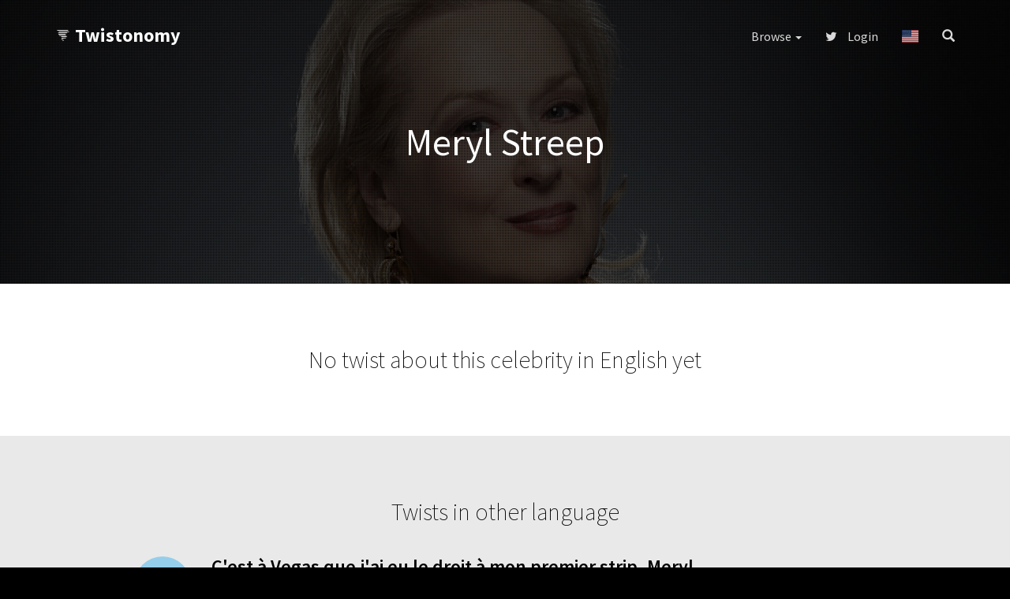

--- FILE ---
content_type: text/plain
request_url: https://www.google-analytics.com/j/collect?v=1&_v=j102&a=2103217963&t=event&_s=1&dl=https%3A%2F%2Fwww.twistonomy.com%2Fen%2Fc%2F23&ul=en-us%40posix&dt=Twists%20about%20Meryl%20Streep&sr=1280x720&vp=1280x720&ec=authenticated&ea=no&_u=IEBAAAABAAAAACAAI~&jid=660965777&gjid=405570948&cid=1890885829.1765663953&tid=UA-63715891-1&_gid=403923002.1765663953&_r=1&_slc=1&z=387993423
body_size: -451
content:
2,cG-6NLW3FBXHP